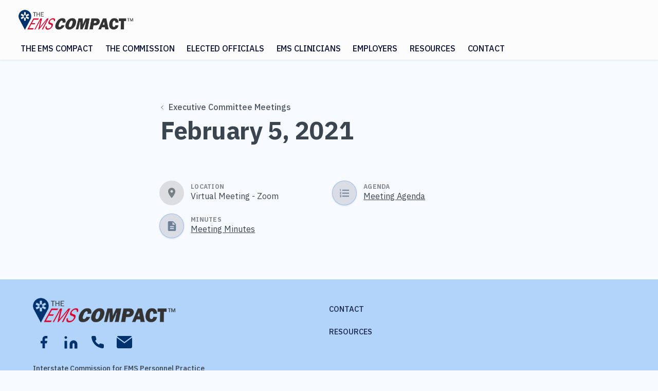

--- FILE ---
content_type: text/html; charset=utf-8
request_url: https://emscompact.gov/the-commission/executive-committee-meetings/2-5-2021
body_size: 26142
content:


<!DOCTYPE html>

<html lang="en-us">
<head>
    <meta name="viewport" content="width=device-width, initial-scale=1.0" />
    <meta charset="utf-8" />
    
    
    <title>2/5/2021 | EMS Compact</title>
    <link rel="icon" href="/Content/Images/ems-compact-favicon.svg" type="image/svg+xml" />
    <link href="/Content/Styles/site.css" rel="stylesheet" type="text/css" />
    <link rel="canonical" href="https://emscompact.gov/the-commission/executive-committee-meetings/2-5-2021" />
    
    <link href="/_content/Kentico.Content.Web.Rcl/Content/Bundles/Public/systemPageComponents.min.css" rel="stylesheet" />

</head>
<body>
    <header class="header">
    <div class="header-container">
        <input id="menu-toggle" type="checkbox" />
        <script type="text/javascript">try { document.getElementById('menu-toggle').checked = false } catch (e) {}</script>
        <div class="logo-wrapper">
            <a href="/" class="logo-link">
                <img class="logo-image" alt="EMS Compact" src="/Content/Images/header-logo-lg.png" />
            </a>
        </div>
        

    <label class="menu-btn" for="menu-toggle"><img src="/Content/Images/menu-btn.svg" alt="Open Menu" /></label>
    <div class="nav-menu-wrapper">
        <label class="menu-close" for="menu-toggle"><img src="/Content/Images/menu-close.svg" alt="Close Menu" /></label>
        <ul class="nav-menu">
                <li class="nav-menu__item">
                    <a href="/the-compact" class="nav-menu__item-link nav-menu__item--parent">
                        The EMS Compact
                    </a>
                        <div class="nav-menu__sub-menu">
                            <div class="nav-menu__sub-menu-title">The EMS Compact</div>
                            <div class="nav-menu__sub-menu-items">
                                    <div class="nav-menu__sub-menu-item">
                                            <a href="/the-compact/news" class="nav-menu__sub-menu-parent">News</a>

                                    </div>
                                    <div class="nav-menu__sub-menu-item">
                                            <a href="/the-compact/what-is-the-ems-compact" class="nav-menu__sub-menu-parent">What is the EMS Compact?</a>

                                    </div>
                                    <div class="nav-menu__sub-menu-item">
                                            <a href="/the-compact/member-states" class="nav-menu__sub-menu-parent">How States Join the EMS Compact</a>

                                    </div>
                                    <div class="nav-menu__sub-menu-item">
                                            <a href="/the-compact/compact-history" class="nav-menu__sub-menu-parent">EMS Compact History</a>

                                    </div>
                            </div>
                        </div>
                </li>
                <li class="nav-menu__item">
                    <a href="/the-commission" class="nav-menu__item-link nav-menu__item--parent">
                        The Commission
                    </a>
                        <div class="nav-menu__sub-menu">
                            <div class="nav-menu__sub-menu-title">The Commission</div>
                            <div class="nav-menu__sub-menu-items">
                                    <div class="nav-menu__sub-menu-item">
                                            <a href="/the-commission/compact-governance" class="nav-menu__sub-menu-parent nav-menu__sub-menu-parent--has-children">Compact Governance</a>

                                            <div class="nav-menu__sub-sub">
                                                    <div class="nav-menu__sub-sub-item">
                                                        <a href="/the-commission/compact-governance/leadership">Leadership &amp; Governance</a>
                                                    </div>
                                                    <div class="nav-menu__sub-sub-item">
                                                        <a href="/the-commission/compact-governance/replica-model-legislation">REPLICA Model Legislation</a>
                                                    </div>
                                                    <div class="nav-menu__sub-sub-item">
                                                        <a href="/the-commission/compact-governance/compact-bylaws">EMS Compact Bylaws</a>
                                                    </div>
                                                    <div class="nav-menu__sub-sub-item">
                                                        <a href="/the-commission/compact-governance/compact-rules">EMS Compact Administrative Rules</a>
                                                    </div>
                                                    <div class="nav-menu__sub-sub-item">
                                                        <a href="/the-commission/compact-governance/compact-policies">Compact Policies</a>
                                                    </div>
                                                    <div class="nav-menu__sub-sub-item">
                                                        <a href="/the-commission/compact-governance/budget">Budget &amp; Finance</a>
                                                    </div>
                                                    <div class="nav-menu__sub-sub-item">
                                                        <a href="/the-commission/compact-governance/retired-commissioners">Retired Commissioners</a>
                                                    </div>
                                            </div>
                                    </div>
                                    <div class="nav-menu__sub-menu-item">
                                            <a href="/the-commission/commissioners" class="nav-menu__sub-menu-parent">States &amp; Commissioners</a>

                                    </div>
                                    <div class="nav-menu__sub-menu-item">
                                            <span class="nav-menu__sub-menu-parent nav-menu__sub-menu-parent--has-children">Meetings &amp; Public Notices</span>

                                            <div class="nav-menu__sub-sub">
                                                    <div class="nav-menu__sub-sub-item">
                                                        <a href="/the-commission/commission-meetings">Commission Meetings</a>
                                                    </div>
                                                    <div class="nav-menu__sub-sub-item">
                                                        <a href="/the-commission/executive-committee-meetings">Executive Committee Meetings</a>
                                                    </div>
                                                    <div class="nav-menu__sub-sub-item">
                                                        <a href="/the-commission/committee-meetings">Committee Meetings</a>
                                                    </div>
                                                    <div class="nav-menu__sub-sub-item">
                                                        <a href="/the-commission/mailing-list">Public Notices &amp; Mailing List</a>
                                                    </div>
                                                    <div class="nav-menu__sub-sub-item">
                                                        <a href="/the-commission/meetings-calendar">Meeting Calendar</a>
                                                    </div>
                                            </div>
                                    </div>
                                    <div class="nav-menu__sub-menu-item">
                                            <span class="nav-menu__sub-menu-parent nav-menu__sub-menu-parent--has-children">Committees</span>

                                            <div class="nav-menu__sub-sub">
                                                    <div class="nav-menu__sub-sub-item">
                                                        <a href="/the-commission/bylaws-and-rules-committee">Budget-Finance Committee</a>
                                                    </div>
                                                    <div class="nav-menu__sub-sub-item">
                                                        <a href="/the-commission/bylaws-and-rules-committee-264bf7888a795c3516bd6941cc037db4">Bylaws and Rules Committee</a>
                                                    </div>
                                                    <div class="nav-menu__sub-sub-item">
                                                        <a href="/the-commission/code-of-conduct-workgroup">Code of Conduct Workgroup</a>
                                                    </div>
                                                    <div class="nav-menu__sub-sub-item">
                                                        <a href="/the-commission/data-protection-workgroup">Data Protection Workgroup</a>
                                                    </div>
                                                    <div class="nav-menu__sub-sub-item">
                                                        <a href="/the-commission/federal-advisory-committee">Federal Advisory Committee</a>
                                                    </div>
                                                    <div class="nav-menu__sub-sub-item">
                                                        <a href="/the-commission/stakeholder-advisory-committee">Stakeholder Advisory Committee</a>
                                                    </div>
                                            </div>
                                    </div>
                                    <div class="nav-menu__sub-menu-item">
                                            <a href="/the-commission/official-commission-seal" class="nav-menu__sub-menu-parent">Official Commission Seal</a>

                                    </div>
                                    <div class="nav-menu__sub-menu-item">
                                            <a href="/the-commission/national-ems-coordinated-database-(nemscd)" class="nav-menu__sub-menu-parent">Database (NEMSCD)</a>

                                    </div>
                            </div>
                        </div>
                </li>
                <li class="nav-menu__item">
                    <a href="/elected-officials" class="nav-menu__item-link nav-menu__item--parent">
                        Elected Officials
                    </a>
                        <div class="nav-menu__sub-menu">
                            <div class="nav-menu__sub-menu-title">Elected Officials</div>
                            <div class="nav-menu__sub-menu-items">
                                    <div class="nav-menu__sub-menu-item">
                                            <a href="/elected-officials/legislative-resources" class="nav-menu__sub-menu-parent">Legislative Resources</a>

                                    </div>
                                    <div class="nav-menu__sub-menu-item">
                                            <a href="/elected-officials/privilege-to-practice" class="nav-menu__sub-menu-parent">Multi-state Practice &amp; FAQs</a>

                                    </div>
                                    <div class="nav-menu__sub-menu-item">
                                            <a href="/elected-officials/state-laws" class="nav-menu__sub-menu-parent">State Laws</a>

                                    </div>
                                    <div class="nav-menu__sub-menu-item">
                                            <a href="/elected-officials/compact-history" class="nav-menu__sub-menu-parent">EMS Compact History</a>

                                    </div>
                                    <div class="nav-menu__sub-menu-item">
                                            <a href="/elected-officials/member-states" class="nav-menu__sub-menu-parent">How States Join the EMS Compact</a>

                                    </div>
                                    <div class="nav-menu__sub-menu-item">
                                            <a href="/elected-officials/replica-model-legislation" class="nav-menu__sub-menu-parent">REPLICA Model Legislation</a>

                                    </div>
                            </div>
                        </div>
                </li>
                <li class="nav-menu__item">
                    <a href="/ems-personnel" class="nav-menu__item-link nav-menu__item--parent">
                        EMS Clinicians
                    </a>
                        <div class="nav-menu__sub-menu">
                            <div class="nav-menu__sub-menu-title">EMS Clinicians</div>
                            <div class="nav-menu__sub-menu-items">
                                    <div class="nav-menu__sub-menu-item">
                                            <a href="/ems-personnel/ems-clinician-guide" class="nav-menu__sub-menu-parent">EMS Clinician Guide</a>

                                    </div>
                                    <div class="nav-menu__sub-menu-item">
                                            <a href="/ems-personnel/privilege-to-practice" class="nav-menu__sub-menu-parent">Multi-state Practice &amp; FAQs</a>

                                    </div>
                                    <div class="nav-menu__sub-menu-item">
                                            <a href="/ems-personnel/military-personnel" class="nav-menu__sub-menu-parent">Military EMS Personnel</a>

                                    </div>
                                    <div class="nav-menu__sub-menu-item">
                                            <a href="/ems-personnel/verify-my-status" class="nav-menu__sub-menu-parent">Quick Verify EMS Status</a>

                                    </div>
                                    <div class="nav-menu__sub-menu-item">
                                            <a href="/ems-personnel/report-complaints-or-compliance-issues" class="nav-menu__sub-menu-parent">Report Complaints or Compliance Issues</a>

                                    </div>
                            </div>
                        </div>
                </li>
                <li class="nav-menu__item">
                    <a href="/employers" class="nav-menu__item-link nav-menu__item--parent">
                        Employers
                    </a>
                        <div class="nav-menu__sub-menu">
                            <div class="nav-menu__sub-menu-title">Employers</div>
                            <div class="nav-menu__sub-menu-items">
                                    <div class="nav-menu__sub-menu-item">
                                            <a href="/employers/employers-ems-agencies" class="nav-menu__sub-menu-parent">Employers &amp; EMS Agencies</a>

                                    </div>
                                    <div class="nav-menu__sub-menu-item">
                                            <a href="/employers/privilege-to-practice" class="nav-menu__sub-menu-parent">Multi-state Practice &amp; FAQs</a>

                                    </div>
                                    <div class="nav-menu__sub-menu-item">
                                            <a href="/employers/verify-my-status" class="nav-menu__sub-menu-parent">Quick Verify EMS Status</a>

                                    </div>
                            </div>
                        </div>
                </li>
                <li class="nav-menu__item">
                    <a href="/resources" class="nav-menu__item-link nav-menu__item--parent">
                        Resources
                    </a>
                        <div class="nav-menu__sub-menu">
                            <div class="nav-menu__sub-menu-title">Resources</div>
                            <div class="nav-menu__sub-menu-items">
                                    <div class="nav-menu__sub-menu-item">
                                            <a href="/resources/position-statements" class="nav-menu__sub-menu-parent nav-menu__sub-menu-parent--has-children">Position Papers</a>

                                            <div class="nav-menu__sub-sub">
                                                    <div class="nav-menu__sub-sub-item">
                                                        <a href="/resources/position-statements/position-paper-2024-02-code-of-conduct-1e1a40a714e6954b990e43f68c2a8e3b">Position Paper 2025-01: EMS Workforce Privacy Protection</a>
                                                    </div>
                                                    <div class="nav-menu__sub-sub-item">
                                                        <a href="/resources/position-statements/position-paper-2402-clarifications-discussions-on-restricting-the-privilege-to-practice">Position Paper 2024-01: Clarifications &amp; Discussions on Restricting the Privilege to Practice</a>
                                                    </div>
                                                    <div class="nav-menu__sub-sub-item">
                                                        <a href="/resources/position-statements/position-paper-2024-02-code-of-conduct">Position Paper 2024-02: Code of Conduct</a>
                                                    </div>
                                                    <div class="nav-menu__sub-sub-item">
                                                        <a href="/resources/position-statements/biometric-criminal-history-checks-for-ems-personnel">Position Paper 2023-01: Biometric Criminal History Checks for EMS Personnel</a>
                                                    </div>
                                            </div>
                                    </div>
                                    <div class="nav-menu__sub-menu-item">
                                            <span class="nav-menu__sub-menu-parent nav-menu__sub-menu-parent--has-children">Resolutions &amp; Letters</span>

                                            <div class="nav-menu__sub-sub">
                                                    <div class="nav-menu__sub-sub-item">
                                                        <a href="/resources/letters">Letters</a>
                                                    </div>
                                                    <div class="nav-menu__sub-sub-item">
                                                        <a href="/resources/resolutions">Resolutions</a>
                                                    </div>
                                                    <div class="nav-menu__sub-sub-item">
                                                        <a href="/resources/legal-advisory-opinions">Legal Advisory Opinions</a>
                                                    </div>
                                            </div>
                                    </div>
                                    <div class="nav-menu__sub-menu-item">
                                            <a href="/resources/benefits" class="nav-menu__sub-menu-parent">Facts &amp; Benefits</a>

                                    </div>
                                    <div class="nav-menu__sub-menu-item">
                                            <a href="/resources/podcasts-videos" class="nav-menu__sub-menu-parent">Podcasts &amp; Videos</a>

                                    </div>
                                    <div class="nav-menu__sub-menu-item">
                                            <a href="/resources/health-occupational-licensure-compacts" class="nav-menu__sub-menu-parent">Health &amp; Occupational Licensure Compacts</a>

                                    </div>
                                    <div class="nav-menu__sub-menu-item">
                                            <a href="/resources/npdb-discipline" class="nav-menu__sub-menu-parent">NPDB &amp; Discipline</a>

                                    </div>
                                    <div class="nav-menu__sub-menu-item">
                                            <a href="/resources/terms-definitions" class="nav-menu__sub-menu-parent">Terminology</a>

                                    </div>
                                    <div class="nav-menu__sub-menu-item">
                                            <a href="/resources/terms-conditions" class="nav-menu__sub-menu-parent">Terms &amp; Conditions</a>

                                    </div>
                                    <div class="nav-menu__sub-menu-item">
                                            <a href="/resources/privacy-statement" class="nav-menu__sub-menu-parent">Privacy Statement</a>

                                    </div>
                            </div>
                        </div>
                </li>
                <li class="nav-menu__item">
                    <a href="/contact" class="nav-menu__item-link ">
                        Contact
                    </a>
                </li>
        </ul>
    </div>
    </div>
</header>

    <main class="layout-main">
        

<div class="article-detail">
    <div class="breadcrumb"><a href="/the-commission/executive-committee-meetings"><i class="breadcrumb__back"></i>Executive Committee Meetings</a></div>
    <h1 class="article__title">February 5, 2021</h1>
    <div class="article__text">
        <div class="meeting-card__details">
            
        <div class="meeting-card__detail meeting-card__detail--location">
            <div>
                    <div class="meeting-card__detail-title">
                        Location
                    </div>
                    <div class="meeting-card__detail-data">
                        Virtual Meeting - Zoom
                    </div>
            </div>
        </div>

            

            
        <a href="/getattachment/8e18dd62-3995-41d0-a33a-9de5f07c40d8/Official-Notification_-ICEMSPP-Executive-Committee-Meeting-February-5,-2021.pdf?lang=en-US" class="meeting-card__detail meeting-card__detail--agenda">
            <div>
                    <div class="meeting-card__detail-title">
                        Agenda
                    </div>
                    <div class="meeting-card__detail-data">
                        Meeting Agenda
                    </div>
            </div>
        </a>

            
        <a href="/getattachment/dde380de-3f6b-44b7-9304-7156da051a6d/20210205-ec-minutes.pdf?lang=en-US" class="meeting-card__detail meeting-card__detail--minutes">
            <div>
                    <div class="meeting-card__detail-title">
                        Minutes
                    </div>
                    <div class="meeting-card__detail-data">
                        Meeting Minutes
                    </div>
            </div>
        </a>

            

        </div>
    </div>
</div>  
    </main>

    <script src="/_content/Kentico.Content.Web.Rcl/Scripts/jquery-3.5.1.js"></script>
<script src="/_content/Kentico.Content.Web.Rcl/Scripts/jquery.unobtrusive-ajax.js"></script>
<script src="/_content/Kentico.Content.Web.Rcl/Content/Bundles/Public/systemFormComponents.min.js"></script>

    


<footer class="footer">
    <div class="footer-container">
        <div>
            <a href="/"><img class="footer__logo" src="/Content/Images/header-logo-lg.png" /></a>
                <div class="footer__contact-methods">
                        <a href="https://www.facebook.com/ICEMSPP/"><img src="/getattachment/cbd6f5ed-bc04-41c9-81bb-a6041a5fb251/facebook.png" alt="Facebook" class="footer__contact-method" /></a>
                        <a href="https://www.linkedin.com/company/interstate-commission-for-ems-personnel-practice/mycompany/"><img src="/getattachment/53e01658-dedc-400a-91cf-98a238ba3bbb/linkedin.png" alt="LinkedIn" class="footer__contact-method" /></a>
                        <a href="tel:(202) 888-4142 / Donnie Woodyard, Jr., Executive Director"><img src="/Content/Images/link-icons/phone.png" alt="Phone" class="footer__contact-method" /></a>
                        <a href="mailto:info@EMSCompact.gov "><img src="/Content/Images/link-icons/mail.png" alt="Email" class="footer__contact-method" /></a>
                </div>
            <address class="footer__address">
                <div class="footer__address-name">Interstate Commission for EMS Personnel Practice</div>
                <div class="footer__address-1">5010 E. Trindle Rd, Suite 202</div>
                <div class="footer__address-2">Mechanicsburg, PA 17050</div>
            </address>
        </div>
        <div class="footer__links">
            

        <div>
            <a href="/contact" class="footer__link">Contact</a>
        </div>
        <div>
            <a href="/resources" class="footer__link">Resources</a>
        </div>

        </div>
    </div>
    <div class="footer-container footer__copy">
        &copy; 2025 Interstate Commission for EMS Personnel Practice
    </div>
</footer>



    <script type="text/javascript" src="/Content/Scripts/plugins.js"></script>
    

</body>
</html>


--- FILE ---
content_type: text/css
request_url: https://emscompact.gov/Content/Styles/site.css
body_size: 40231
content:
@charset "UTF-8";
@import url("https://fonts.googleapis.com/css2?family=IBM+Plex+Mono:ital,wght@0,400;0,700;1,400;1,700&family=IBM+Plex+Sans:ital,wght@0,400;0,500;0,600;0,700;1,400;1,500;1,600;1,700&family=IBM+Plex+Serif:ital,wght@0,400;0,500;0,600;0,700;1,400;1,500;1,600;1,700&display=swap");
@import url("reset.min.css");
html, * {
  scrollbar-width: thin;
  scrollbar-color: #CECFD4 #F7FBFF;
}

html {
  overflow-x: hidden;
}

body {
  font-family: "IBM Plex Sans", sans-serif;
  background-color: #F7FBFF;
  color: #3b4550;
}

.body--home {
  overflow: hidden;
}

body::-webkit-scrollbar {
  width: 0.75rem;
}

body::-webkit-scrollbar-track {
  background-color: #F7FBFF;
}

body::-webkit-scrollbar-thumb {
  background-color: #cecfd4;
}

* {
  outline-color: #3b4550;
}

p {
  margin-bottom: 0.75rem;
}

a {
  color: #0054B2;
}

.layout-main {
  min-height: calc(100vh - 28.25rem);
}

.header {
  background-color: #fcfcfc;
  box-shadow: 0 0.125rem 0.25rem 0 rgba(0, 28, 56, 0.07);
  min-height: 4.5rem;
  padding-left: 1.5rem;
  padding-right: 1.5rem;
}

.header-container {
  max-width: 75rem;
  margin-left: auto;
  margin-right: auto;
  display: flex;
  flex-wrap: wrap;
  justify-content: space-between;
}

#menu-toggle {
  visibility: hidden;
  position: absolute;
  left: -10000px;
}

.logo-wrapper {
  display: flex;
  align-content: center;
  margin-left: -0.25rem;
  margin-right: 2.5rem;
  z-index: 1001;
}

.logo-image {
  padding-top: 1.1875rem;
  padding-bottom: 0.90625rem;
  max-width: 15rem;
  max-height: 4.5rem;
  height: 100%;
}

.nav-menu-wrapper {
  padding-top: 4.5rem;
  padding-left: 0.75rem;
  padding-right: 0.75rem;
  position: absolute;
  opacity: 0;
  pointer-events: none;
  position: fixed;
  inset: 0;
  background-color: #8FC0F7;
  z-index: 1000;
  overscroll-behavior: contain;
}

#menu-toggle:checked ~ .nav-menu-wrapper {
  transition: opacity 300ms;
  opacity: 1;
  pointer-events: auto;
}

#menu-toggle:checked ~ .menu-btn {
  visibility: hidden;
}

#menu-toggle:checked ~ .logo-wrapper .logo-image {
  position: fixed;
}

.nav-menu {
  list-style-type: none;
  padding: 0;
  margin-top: 0;
  margin-bottom: 0;
  align-items: flex-end;
}

.menu-btn {
  display: block;
  cursor: pointer;
  padding-top: 1.0625rem;
  margin-right: -1rem;
}

.menu-close {
  display: block;
  cursor: pointer;
  position: absolute;
  right: 0.5rem;
  top: 0;
  margin-top: 1.0625rem;
}

.nav-menu__item {
  border-bottom: solid 0.0625rem rgba(0, 0, 0, 0.05);
}
.nav-menu__item:first-child {
  border-top: solid 0.0625rem rgba(0, 0, 0, 0.05);
}

@media (min-width: 52rem) {
  .header-container {
    justify-content: normal;
  }
  .nav-menu-wrapper {
    padding: 0;
    position: static;
    opacity: 1;
    pointer-events: auto;
    background: none;
    align-self: flex-end;
  }
  .nav-menu {
    display: flex;
    position: relative;
  }
  .nav-menu :first-child .nav-menu__item-link {
    margin-left: -0.75rem;
  }
  .nav-menu__item {
    border: none !important;
  }
  .menu-btn {
    display: none;
  }
  .menu-close {
    display: none;
  }
  .nav-menu > .nav-menu__item:hover .nav-menu__item-link {
    color: #030923;
  }
  .nav-menu > .nav-menu__item:hover .nav-menu__item-link::before {
    content: "";
    position: absolute;
    left: 0;
    right: 0;
    bottom: 0;
    height: 0.1875rem;
    margin-left: 0.75rem;
    margin-right: 0.75rem;
    background-color: rgba(0, 50, 109, 0.7);
  }
  .nav-menu__item--parent:hover + .nav-menu__sub-menu {
    display: block;
  }
  .nav-menu__sub-menu {
    display: none;
    position: absolute;
    z-index: 10;
    right: 0.6875rem;
    left: -0.0625rem;
    padding: 2rem 3rem 2rem 1rem;
    background-color: #fff;
    border: solid 1px rgba(0, 28, 56, 0.2);
    border-bottom-left-radius: 0.5rem;
    border-bottom-right-radius: 0.5rem;
    grid-template-columns: max-content 1fr;
    box-shadow: inset 0 0.125rem 0.25rem -0.125rem rgba(0, 28, 56, 0.07), 0 0.125rem 0.25rem 0 rgba(0, 28, 56, 0.07);
  }
  .nav-menu__sub-menu:hover {
    display: block;
  }
  .home-wrapper .nav-menu__sub-menu {
    background-color: rgba(214, 232, 255, 0.98);
    border: solid 1px rgba(0, 50, 109, 0.4);
  }
  .nav-menu__sub-menu-title {
    font-weight: 700;
    text-transform: uppercase;
    opacity: 0.7;
    margin-bottom: 1rem;
    margin-left: 2rem;
  }
  .nav-menu__sub-menu-items {
    position: relative;
  }
  .nav-menu__sub-menu-item {
    font-weight: 500;
    cursor: pointer;
    width: 34ch;
  }
  .nav-menu__sub-menu-item > [href]:hover {
    text-decoration: underline;
  }
  .nav-menu__sub-menu-item:hover {
    background-color: rgba(0, 28, 56, 0.05);
  }
  .nav-menu__sub-menu-item:hover .nav-menu__sub-sub {
    visibility: visible;
  }
  .nav-menu__sub-menu-item:first-child .nav-menu__sub-sub {
    border-top-left-radius: 0;
  }
  .nav-menu__sub-menu-parent {
    display: block;
    padding: 0.75rem 2rem 0.75rem 2rem;
    text-decoration: none;
    color: #3b4550;
  }
  .nav-menu__sub-menu-parent.nav-menu__sub-menu-parent--has-children::after {
    content: "";
    display: inline-block;
    width: 0.25rem;
    height: 0.5rem;
    border-left: solid 0.25rem black;
    border-top: solid 0.25rem transparent;
    border-bottom: solid 0.25rem transparent;
    margin-left: 0.75rem;
  }
  .nav-menu__sub-sub {
    position: absolute;
    visibility: hidden;
    left: 34ch;
    top: 0;
    right: 0;
    bottom: 0;
    background-color: rgba(0, 28, 56, 0.01);
    border: solid 1px rgba(0, 28, 56, 0.03);
    border-radius: 0.4rem;
    cursor: auto;
    overflow-y: auto;
    scrollbar-width: thin;
    scrollbar-color: #CECFD4 #F7FBFF;
    overscroll-behavior: none;
  }
  .nav-menu__sub-sub::-webkit-scrollbar {
    width: 0.75rem;
  }
  .nav-menu__sub-sub::-webkit-scrollbar-track {
    background-color: #F7FBFF;
  }
  .nav-menu__sub-sub::-webkit-scrollbar-thumb {
    background-color: #cecfd4;
  }
  .nav-menu__sub-sub:hover {
    visibility: visible;
  }
  .nav-menu__sub-sub .nav-menu__sub-sub-item > * {
    font-weight: 400;
    display: inline-block;
    color: #3b4550;
    text-decoration: none;
    padding: 0.75rem 2rem;
  }
  .nav-menu__sub-sub .nav-menu__sub-sub-item > *:hover {
    text-decoration: underline;
  }
}
.nav-menu__item-link {
  display: block;
  position: relative;
  font-weight: 500;
  color: #757A84;
  color: #0b1337;
  text-decoration: none;
  text-transform: uppercase;
  letter-spacing: -0.01em;
  line-height: 1.3125;
  padding: 0.71875rem 0.75rem;
}

.nav-menu__sub-menu {
  display: none;
}

.home-wrapper {
  background-color: #8fc0f7;
  background-image: url(/Content/Images/home-bg.png), radial-gradient(36.56% 106.65% at 67.15% 49.94%, #CFE4FC 0%, #8FC0F7 100%);
  background-position: 45% -2rem, top;
  background-size: auto 886px, auto;
  background-repeat: no-repeat;
  background-attachment: fixed;
}
.home-wrapper h1 {
  font-size: 2.125rem;
  line-height: 1.065;
  letter-spacing: -0.01em;
  color: #090f2a;
  margin-bottom: 0.5rem;
}
.home-wrapper h2 {
  color: #090f2a;
  font-size: 1.375rem;
  line-height: 1.154;
  letter-spacing: -0.01em;
  opacity: 0.8;
  margin-top: 0;
  margin-bottom: 0.75rem;
  padding: 0;
}

.home-wrapper__grid {
  display: -ms-grid;
  display: grid;
  margin-left: auto;
  margin-right: auto;
  padding-left: 1.5rem;
  padding-right: 1.5rem;
  padding-bottom: 2.375rem;
}
.home-wrapper__grid .header {
  background-color: transparent;
  box-shadow: none;
  padding: 0;
}

.alert {
  background-color: rgba(255, 255, 255, 0.85);
  border-radius: 0.5rem;
  box-shadow: 0 0.125rem 0.25rem 0 rgba(0, 0, 0, 0.15);
  padding: 1rem 1.5rem;
  margin-top: 1.5rem;
  margin-bottom: -1rem;
}

.alert__heading {
  position: absolute;
  top: -9999px;
  left: -9999px;
}

.home__tag {
  margin-top: 3.4375rem;
}

.home__tag-text {
  font-size: 1.0625rem;
}

.home__tag-cta {
  height: 3rem;
  background-color: #2666B1;
  width: 100%;
  color: #fff;
  font-size: 1.0625rem;
  display: flex;
  justify-content: center;
  align-items: center;
  border-radius: 0.5rem;
  text-decoration: none;
  font-weight: 500;
  margin-top: 1rem;
}

.home__map {
  display: flex;
  flex-direction: column;
  align-items: center;
  justify-content: center;
  padding-top: 3rem;
}

#map-svg {
  transform: translateX(-6vw);
}

.home__map::after {
  content: "";
  display: block;
  width: 63%;
  background-color: rgba(6, 42, 85, 0.14);
  height: 1.6875rem;
  border-radius: 100%;
  filter: blur(0.75rem);
  transform: translateY(-1.5vw);
}

.home__figures {
  display: flex;
  flex-wrap: wrap;
  gap: 0.5rem 0;
  margin-top: 0.5rem;
  justify-content: center;
}
.home__figures > * {
  flex-grow: 1;
  flex-basis: 8rem;
  padding: 0 1rem;
  text-align: center;
}

.home__lookup-widget {
  margin-top: 2.3125rem;
  margin-left: -1.5rem;
  margin-right: -1.5rem;
  padding-left: 1.5rem;
  padding-right: 1.5rem;
  padding-top: 1rem;
  padding-bottom: 1rem;
  background-color: rgba(255, 255, 255, 0.4);
}

.home__news, .home__meetings {
  margin-top: 2rem;
}

.home__news-list, .home__meetings-list {
  display: flex;
  list-style-type: none;
  margin: 0;
  padding: 0;
  padding-left: 1.5rem;
  padding-right: 1.5rem;
  margin-left: -1.5rem;
  margin-right: -1.5rem;
  max-width: 100vw;
  overflow-x: auto;
  gap: 0.5rem;
}

.home__news-item {
  border-radius: 0.5rem;
  background-position: center;
  background-repeat: no-repeat;
  min-width: 9.25rem;
  max-width: 9.25rem;
  height: 9.25rem;
}

.home__news-headline {
  font-size: 0.9375rem;
  line-height: 1.2;
  color: #fff;
  text-decoration: none;
  padding: 0.5rem;
  height: 100%;
  display: flex;
  align-items: flex-end;
}

.home__meetings-item {
  border-radius: 0.5rem;
  min-height: 4.125rem;
  min-width: 12rem;
  max-width: 13rem;
  box-shadow: 0px 2px 4px rgba(0, 28, 56, 0.15);
  display: flex;
  gap: 0.5rem;
  background-color: #2666B1;
}
.home__meetings-item:nth-child(3n+2) {
  background-color: #BD354F;
}
.home__meetings-item:nth-child(3n+3) {
  background-color: #25395E;
}

.home__meetings-item-link {
  display: flex;
  padding: 1rem;
  gap: 0.5rem;
  text-decoration: none;
  width: 100%;
}

.home__meeting-date {
  max-width: 4rem;
  text-align: right;
  color: #fff;
  font-size: 1.0625rem;
  letter-spacing: -0.01em;
  line-height: 1;
  font-weight: 600;
  white-space: nowrap;
  text-transform: uppercase;
}

.home__meeting-group {
  color: #fff;
  opacity: 0.7;
  letter-spacing: -0.02em;
  font-size: 0.9375rem;
  font-weight: 600;
  line-height: 1.1333333333;
  text-transform: uppercase;
}

.show-all-link {
  display: none;
}

.how-it-works-wrapper {
  background: #F7FBFF;
  padding-top: 2.5rem;
  padding-bottom: 2.5rem;
}

#how-it-works {
  max-width: 77rem;
  margin-left: auto;
  margin-right: auto;
  padding: 0 1.5rem;
  display: flex;
  flex-direction: column;
  gap: 5vw;
}

.relationship-graphic-wrapper {
  display: grid;
  place-content: center;
}

.relationship-graphic {
  width: 23rem;
}

.map-legend__title {
  font-weight: 600;
  text-align: center;
  font-size: 0.875rem;
}

.map-legend__items {
  background: rgba(255, 255, 255, 0.5);
  backdrop-filter: blur(1rem);
  border-radius: 0.625rem;
  padding: 0.5rem 1rem;
  margin: 0;
  margin-top: 0.625rem;
  list-style: none;
  display: flex;
  flex-wrap: wrap;
  gap: 1rem;
}

.map-legend__item {
  padding: 0;
  margin: 0;
  display: flex;
  gap: 0.25rem;
  align-items: center;
  font-size: 0.875rem;
  color: #586169;
}
.map-legend__item::before {
  content: "";
  height: 0.75rem;
  width: 0.75rem;
  border-radius: 0.25rem;
  background-color: var(--status-fill, #5B6876);
  border: solid 0.125rem var(--status-stroke, #001F43);
}
.map-legend__item.map-legend__item--stripes::before {
  background-image: repeating-linear-gradient(-45deg, #fff, #fff 0.125rem, #a5bbd2, #a5bbd2 0.25rem);
}

@media (min-width: 48rem) {
  .home-wrapper {
    background-position: 60% -14rem, top;
    background-size: auto 1388px, auto;
  }
  .home-wrapper h1 {
    font-size: 2.75rem;
  }
  .home-wrapper h2 {
    font-size: 1.75rem;
  }
  .home-wrapper__grid {
    max-width: 78rem;
    -ms-grid-rows: auto [7];
    -ms-grid-columns: 0.8fr 0.2fr 1fr;
    grid-template-columns: 0.8fr 0.2fr 1fr;
    grid-template-rows: repeat(7, auto);
  }
  .home-wrapper__grid .header {
    -ms-grid-column: 1;
    -ms-grid-column-span: 3;
    -ms-grid-row: 1;
    -ms-grid-row-span: 1;
    grid-column-start: 1;
    grid-column-end: -1;
  }
  .home-wrapper__grid .nav-menu__item-link {
    letter-spacing: -0.01em;
  }
  .alert {
    -ms-grid-column: 1;
    -ms-grid-column-span: 3;
    -ms-grid-row: 2;
    grid-column: 1/-1;
    grid-row: 2;
    margin-bottom: -1.75rem;
  }
  .home__tag {
    display: block;
    -ms-grid-column: 1;
    -ms-grid-row: 3;
    grid-column-start: 1;
    grid-row-start: 3;
    margin-top: 4.75rem;
  }
  .home__tag-text {
    font-size: 1rem;
    line-height: 1.625;
    margin-top: 1rem;
  }
  .home__tag-cta {
    font-size: 1rem;
    font-weight: normal;
    display: inline;
    color: #2666B1;
    background-color: transparent;
    text-decoration: underline;
  }
  .home__map {
    -ms-grid-column: 2;
    -ms-grid-column-span: 2;
    -ms-grid-row: 3;
    -ms-grid-row-span: 3;
    grid-column-start: 2;
    grid-column-end: 4;
    grid-row-start: 3;
    grid-row-end: 6;
    display: flex;
    padding-top: 4rem;
    justify-content: start;
    margin-left: -3rem;
  }
  .home__map::after {
    transform: none;
    margin-top: -1.5rem;
    margin-left: 12%;
  }
  .home__map .map__live-state {
    cursor: pointer;
    transition: transform ease-out 45ms;
    transform-box: fill-box;
    transform-origin: center;
  }
  .home__map .map__live-state:hover {
    transform: scale(1.04);
    filter: brightness(85%) saturate(175%);
  }
  .map-legend {
    margin-left: 7vw;
  }
}
@media (min-width: 48rem) and (min-width: 48rem) {
  .map__live-state {
    animation: slide-down 750ms ease-in-out none;
  }
}
@media (min-width: 48rem) {
  @keyframes slide-down {
    0% {
      transform: translateY(-3rem) scale(1.3);
      transform-origin: top;
      transform-box: fill-box;
      fill: #29588e;
    }
    100% {
      transform: translateY(0) scale(1);
      transform-origin: top;
      transform-box: fill-box;
    }
  }
}
@media (min-width: 48rem) {
  #map-svg {
    transform: translateX(0);
  }
}
@media (min-width: 48rem) {
  .home__figures {
    -ms-grid-column: 1;
    -ms-grid-row: 4;
    grid-column-start: 1;
    grid-row-start: 4;
    margin-top: 1rem;
    justify-content: flex-start;
  }
  .home__figures > * {
    text-align: left;
    padding-left: 0;
  }
}
@media (min-width: 48rem) {
  .home__lookup-widget {
    -ms-grid-column: 1;
    -ms-grid-row: 5;
    grid-row-start: 5;
    grid-column-start: 1;
    margin-top: 0;
    margin-left: 0;
    margin-right: 0;
    margin-bottom: 4.625rem;
    padding-left: 0;
    padding-right: 0;
    padding-top: 3.125rem;
    padding-bottom: 0;
    background-color: transparent;
  }
}
@media (min-width: 48rem) {
  .home__news, .home__meetings {
    -ms-grid-column: 1;
    -ms-grid-column-span: 3;
    -ms-grid-row: 6;
    grid-row-start: 6;
    grid-column-start: 1;
    grid-column-end: 4;
    overflow: hidden;
    padding-left: 2rem;
    padding-right: 2rem;
    margin-left: -2rem;
    margin-right: -2rem;
    display: flex;
    align-items: center;
    background-color: #314468;
    border-radius: 0.5rem;
    box-shadow: 0px 0.125rem 0.25rem rgba(0, 28, 56, 0.25);
  }
  .home__news h2, .home__meetings h2 {
    color: #fff;
    opacity: 1;
    padding-right: 1.5rem;
    line-height: 1.2;
    margin-bottom: 0;
  }
}
@media (min-width: 48rem) {
  .home__news-list, .home__meetings-list {
    max-height: 8.25rem;
    display: flex;
    flex-wrap: wrap;
    display: grid;
    grid-template-columns: repeat(auto-fill, minmax(12.5rem, 1fr));
    width: 100%;
    overflow: hidden;
    gap: 0;
  }
}
@media (min-width: 48rem) {
  .home__meetings-list {
    max-height: 6.125rem;
    gap: 0;
  }
}
@media (min-width: 48rem) {
  .home__news-item, .home__meetings-item {
    background: none !important;
    align-items: center;
    max-width: 12rem;
    width: 100%;
    min-width: auto;
    border-left: solid 1px rgba(255, 255, 255, 0.1);
    box-shadow: none;
    border-radius: 0;
    max-height: 8.25rem;
  }
}
@media (min-width: 48rem) {
  @supports (display: grid) {
    .home__news-item, .home__meetings-item {
      max-width: none;
      min-width: auto;
      width: auto;
    }
  }
}
@media (min-width: 48rem) {
  .home__news-headline {
    display: flex;
    align-items: center;
    width: 100%;
    height: 100%;
    padding-left: 1.5rem;
    padding-right: 1.5rem;
  }
  .home__news-headline:hover {
    background-color: rgba(0, 28, 56, 0.3);
  }
}
@media (min-width: 48rem) {
  .home__meetings {
    -ms-grid-column: 1;
    -ms-grid-row: 7;
    grid-row-start: 7;
    margin-top: 1rem;
    margin-bottom: -4rem;
    background-color: #25395E;
  }
}
@media (min-width: 48rem) {
  .home__meetings-item {
    align-items: start;
    padding: 0;
  }
}
@media (min-width: 48rem) {
  .home__meetings-item-link {
    padding-top: 2rem;
    padding-bottom: 2rem;
    padding-left: 1.5rem;
    padding-right: 1.5rem;
  }
  .home__meetings-item-link:hover {
    background-color: rgba(0, 28, 56, 0.3);
  }
}
@media (min-width: 48rem) {
  .show-all-link {
    display: flex;
    white-space: nowrap;
    color: #fff;
    text-decoration: none;
    max-width: none;
    min-width: auto;
    height: 100%;
    align-items: center;
    padding-left: 1.5rem;
  }
  .show-all-link:hover {
    text-decoration: underline;
  }
}
@media (min-width: 48rem) {
  .how-it-works-wrapper {
    padding-top: 6.5625rem;
  }
}
@media (min-width: 48rem) {
  #how-it-works {
    flex-direction: row;
  }
}
@media (min-width: 48rem) {
  .home__copy {
    order: 1;
    max-width: 34.5625rem;
  }
}
@media (min-width: 48rem) {
  .relationship-graphic-wrapper {
    order: 2;
    flex-shrink: 0;
    place-content: start;
  }
}
/*.home-section {
    text-align: center;
    font-size: 1.125rem;
    padding-top: 5.375rem;
    padding-bottom: 5.375rem;
    display: grid;
    place-content: center;

    .home-section__wrapper {
        max-width: 75rem;
        margin-left: auto;
        margin-right: auto;
    }

    .home-section__heading {
        font-size: 3.1875rem;
        line-height: 1.065;
        padding-top: 0;
        margin-top: 0;
        margin-bottom: 1.3125rem;
    }

    &.home-section--light {
        background-color: #fcfcfc;
    }

    &.home-section--hero {
        padding-top: 4rem;
        padding-bottom: 4rem;

        .home-section__wrapper {
            max-width: 46rem;
        }
    }

    &.home-section--inline-widgets {
        display: flex;
        flex-wrap: wrap;
        justify-content: center;

        & .ktc-widget-zone {
            display: flex;
            flex-wrap: wrap;
            justify-content: center;
        }
    }
}*/
.lookup-widget__heading {
  padding: 0;
  margin-top: 0;
  margin-bottom: 0.75rem;
  line-height: 1.15;
}

.lookup-widget__form-wrapper {
  max-width: 42.5rem;
  text-align: left;
}

@keyframes spin {
  from {
    transform: rotateZ(1deg);
  }
  to {
    transform: rotateZ(360deg);
  }
}
.lookup-widget__query-wrapper {
  position: relative;
  width: 100%;
  max-width: 30rem;
}
.lookup-widget__query-wrapper::before {
  content: "";
  position: absolute;
  right: 0.75rem;
  top: 0.8rem;
  opacity: 0;
  background-image: url(/Content/Images/search-loader.png);
  background-size: contain;
  height: 24px;
  width: 24px;
  animation: spin 1000ms linear infinite;
}

.lookup-widget__query {
  width: 100%;
  background: none;
  border: solid 0.125rem #043974;
  border-radius: 0.625rem;
  background-color: #f2f6fc;
  padding-left: 1.375rem;
  padding-top: 0.625rem;
  padding-bottom: 0.625rem;
  font-size: 1rem;
  font-weight: 600;
  color: rgb(0, 50, 109);
  box-shadow: inset 0px 2px 4px rgba(0, 0, 0, 0.2);
}
.lookup-widget__query::placeholder {
  color: rgb(0, 50, 109);
  opacity: 0.5;
}

.lookup-widget__search {
  height: 2.75rem;
  width: 2.75rem;
  padding: 0.625rem;
  color: transparent;
  background-color: transparent;
  border: none;
  background-image: url(/Content/Images/search-icon.svg);
  background-position: center;
  background-repeat: no-repeat;
  position: absolute;
  right: 0.125rem;
  top: 0.125rem;
  cursor: pointer;
}
.lookup-widget__search:hover {
  filter: drop-shadow(0 0 0.375rem rgba(0, 117, 255, 0.65));
}

.lookup-widget__terms-check {
  height: 1rem;
  width: 1rem;
  margin-left: 0;
  accent-color: #00326D;
}

.lookup-widget__terms-label {
  display: inline-block;
  margin-top: 0.25rem;
  padding: 0.25rem 0;
}

.lookup-widget__tertiary {
  display: flex;
  justify-content: space-between;
  align-items: baseline;
  max-width: 30rem;
  font-size: 0.875rem;
  letter-spacing: -0.01em;
  line-height: 1.154;
  flex-wrap: wrap;
  gap: 0.2em;
}
.lookup-widget__tertiary a {
  color: #1F61AF;
}

.lookup-widget--loading .lookup-widget__search {
  visibility: hidden;
}
.lookup-widget--loading .lookup-widget__query-wrapper::before {
  opacity: 1;
}
.lookup-widget--loading .lookup-widget__query-wrapper::after {
  content: "";
  position: absolute;
  inset: 0;
  background-color: rgba(255, 255, 255, 0.5);
  border-radius: 0.625rem;
}

.lookup-widget__search-results-wrapper {
  text-align: left;
  margin-top: 1rem;
  border-radius: 0.5rem;
}
.lookup-widget__search-results-wrapper.show-results .lookup-widget__search-results:not(.lookup-widget__search-results--has-ptp) {
  animation: show-results 400ms;
}
.lookup-widget__search-results-wrapper.show-results .lookup-widget__search-results.lookup-widget__search-results--has-ptp {
  animation: show-results--has-ptp 400ms;
}
.lookup-widget__search-results-wrapper.hide-results {
  opacity: 0;
}
.lookup-widget__search-results-wrapper.hide-results .lookup-widget__search-results {
  overflow: hidden;
  max-height: 0;
}

.lookup-widget__search-results {
  background: #fff;
  border-radius: 0.5rem;
  box-shadow: inset 0 0 0 3px rgba(146, 0, 28, 0.7), 0 2px 4px 0 rgba(0, 0, 0, 0.12);
  padding: 1.2rem 1.8125rem;
  font-size: 1rem;
}
.lookup-widget__search-results.lookup-widget__search-results--has-ptp {
  box-shadow: inset 0 0 0 3px #007a64, 0 2px 4px 0 rgba(0, 0, 0, 0.12);
}

.lookup-widget__no-results-template, .lookup-widget__disclaimer-template {
  display: none;
}

@keyframes hide-results {
  0% {
    border-width: 0;
    overflow-y: hidden;
    max-height: 30rem;
  }
  100% {
    max-height: 0;
    overflow-y: hidden;
    border-width: 0;
  }
}
@keyframes show-results {
  0% {
    box-shadow: inset 0 0 0 3px transparent, 0 2px 4px 0 rgba(0, 0, 0, 0.12);
    max-height: 0;
    overflow-y: hidden;
  }
  80% {
    max-height: 40rem;
    overflow-y: hidden;
  }
  81% {
    box-shadow: inset 0 0 0 3px transparent, 0 2px 4px 0 rgba(0, 0, 0, 0.12);
  }
  100% {
    box-shadow: inset 0 0 0 3px #cecfd4, 0 2px 4px 0 rgba(0, 0, 0, 0.12);
    overflow-y: auto;
  }
}
@keyframes show-results--has-ptp {
  0% {
    box-shadow: inset 0 0 0 3px transparent, 0 2px 4px 0 rgba(0, 0, 0, 0.12);
    max-height: 0;
    overflow-y: hidden;
  }
  80% {
    max-height: 40rem;
    overflow-y: hidden;
  }
  81% {
    box-shadow: inset 0 0 0 3px transparent, 0 2px 4px 0 rgba(0, 0, 0, 0.12);
  }
  100% {
    box-shadow: inset 0 0 0 3px #007a64, 0 2px 4px 0 rgba(0, 0, 0, 0.12);
    overflow-y: auto;
  }
}
.lookup-widget__label {
  font-weight: 600;
  text-transform: uppercase;
  opacity: 0.7;
  font-size: 0.875em;
}

.lookup-widget__provider-name {
  font-weight: 700;
  font-size: 1.4em;
}

.lookup-widget__provider-emsid,
.lookup-widget__license-number {
  font-family: "IBM Plex Mono", monospace;
}

.lookup-widget__licenses {
  margin-top: 2rem;
}

.lookup-widget__licenses-title {
  text-transform: uppercase;
  font-weight: 700;
}

.lookup-widget__license + .lookup-widget__license {
  margin-top: 0.5rem;
  border-top: solid 0.0625rem #f2f3f5;
  padding-top: 0.5rem;
}

.lookup-widget__disclaimer {
  margin-top: 1.5rem;
  font-size: 0.75rem;
  opacity: 0.85;
}

.count-widget__data {
  color: #090F2A;
  font-size: 2.5rem;
  font-weight: 700;
  line-height: 2.875rem;
  opacity: 0.7;
}

.count-widget__caption {
  color: #090F2A;
  opacity: 0.7;
  font-size: 0.875rem;
  font-weight: 700;
  text-transform: uppercase;
  margin-top: 0.25rem;
}

.info-for-link {
  display: block;
  margin-top: 0.75rem;
  margin-bottom: 0.75rem;
  text-decoration: none;
}
.info-for-link:hover {
  text-decoration: underline;
  text-decoration-color: #3b4550;
}

.info-for-link__wrapper {
  display: flex;
  align-items: center;
  text-align: left;
}

.info-for-link__icon-wrapper {
  border-radius: 50%;
  background-color: #DCDDE0;
  width: 4rem;
  height: 4rem;
  margin-right: 1.125rem;
  display: grid;
  place-content: center;
  flex-shrink: 0;
  box-shadow: 0px 2px 4px rgba(0, 0, 0, 0.2);
  border: solid 1px rgba(0, 0, 0, 0.06);
}

.info-for-link__caption {
  font-size: 1.5rem;
  text-decoration: none;
  color: #3b4550;
}

.meetings-widget__list {
  border-radius: 0.5rem;
  overflow: hidden;
  background-color: #fff;
  border: solid 1px #e6e6e6;
  list-style-type: none;
  padding: 0;
  margin: 0;
  box-shadow: 0 0.625rem 1.25rem -0.625rem rgba(0, 28, 56, 0.2);
}

.meetings-widget__item {
  text-align: left;
}
.meetings-widget__item a {
  text-decoration: none;
  color: #3b4550;
  display: block;
  padding: 1.5625rem 2.0625rem;
}
.meetings-widget__item a:hover {
  background-color: #f9fafc;
}
.meetings-widget__item:not(:last-child) {
  border-bottom: solid 1px #ECEDEE;
}

.meetings-widget__date {
  font-weight: 700;
  font-size: 1rem;
  line-height: 1.625rem;
}
.meetings-widget__date::after {
  opacity: 0.7;
  content: " · ";
}

.meetings-widget__description {
  color: #767B85;
  text-transform: uppercase;
  line-height: 1.625rem;
  font-size: 1rem;
}

.meetings-widget__schedule-link {
  display: inline-block;
  margin-top: 1rem;
  color: #00326d;
}

.article-detail {
  max-width: 43rem;
  margin-left: auto;
  margin-right: auto;
  padding-top: min(11vw, 5rem);
  padding-left: 1rem;
  padding-right: 1rem;
}
.article-detail.article-detail--wider {
  max-width: 55rem;
}
.article-detail.article-detail--full-width {
  max-width: 77rem;
}

.breadcrumb {
  font-weight: 500;
  opacity: 0.9;
  margin-bottom: 0.5rem;
}
.breadcrumb [href] {
  color: #3b4550;
  text-decoration: none;
}
.breadcrumb [href]:hover {
  text-decoration: underline;
}

.breadcrumb__back {
  display: inline-block;
  width: 0.4rem;
  height: 0.4rem;
  margin: 0.125rem;
  margin-top: 0.25rem;
  margin-right: 0.5rem;
  border-bottom-left-radius: 0.0625rem;
  border-left: solid #3b4550 0.0625rem;
  border-bottom: solid #3b4550 0.0625rem;
  transform: rotate(45deg);
}

.article__meta {
  margin-top: 1rem;
}

.article__title {
  font-size: 3rem;
  font-size: clamp(2.5rem, 5vw, 3rem);
  line-height: 1.065;
  letter-spacing: -0.01em;
  max-width: 41rem;
}

.article__byline {
  font-style: italic;
  font-family: "IBM Plex Serif";
  margin-top: 0.5rem;
  opacity: 0.7;
  font-size: 1rem;
}

.article__dateline {
  font-family: "IBM Plex Serif", monospace;
  font-size: 1rem;
  opacity: 0.7;
  max-width: 41rem;
  margin-top: 0.5em;
}

.article__byline + .article__dateline::before {
  content: "·";
  display: inline-block;
  width: 2ch;
  text-align: center;
}

.article__caption {
  text-transform: uppercase;
  font-family: "IBM Plex Sans", monospace;
  letter-spacing: 0.03em;
  font-weight: 700;
  font-size: 1em;
  opacity: 0.7;
  margin-top: 0.5rem;
}

.article__text {
  font-size: 1.125rem;
  font-size: clamp(1.0625rem, 3vw, 1.125rem);
  line-height: 1.555;
  margin-top: min(7vw, 3.5rem);
}
.article__text h2:first-child {
  margin-top: 0;
  padding-top: 0;
}
.article__text h2:target {
  display: flex;
  margin-left: -1.1875rem;
}
.article__text h2:target::before {
  content: "";
  border-radius: 0.1875rem;
  width: 0.1875rem;
  margin-right: 1rem;
  background-color: rgba(219, 0, 42, 0.6);
}

.article-sidebar {
  margin-top: 2rem;
  background-color: rgba(255, 255, 255, 0.5);
  padding: 1rem 1rem 0.5rem 1rem;
  border-top: solid 1px #DDDEDF;
  border-bottom: solid 1px #DDDEDF;
}

.article-sidebar__list-item {
  min-width: 12rem;
  border-left: solid 1px rgba(0, 0, 0, 0.2);
  padding-left: 1rem;
}

.article-sidebar__list {
  list-style-type: none;
  margin: 0;
  padding: 0;
  display: flex;
  width: 100%;
  overflow-x: auto;
  align-items: stretch;
  gap: 1rem;
  padding-bottom: 1rem;
}

.article-sidebar__list-item:first-child {
  border-left: 0;
  padding-left: 0rem;
}

.article-sidebar__title {
  margin-top: 0;
  padding-top: 0;
  margin-bottom: 1.125rem;
  font-size: 1.125rem;
  text-transform: uppercase;
  line-height: 1.111;
  color: #747983;
}

.article-sidebar__list-item {
  font-size: 0.9375rem;
  font-family: "IBM Plex Serif", serif;
}

.article-sidebar__list-item-link {
  text-decoration: none;
  color: #3b4550;
  display: block;
  height: 100%;
}
.article-sidebar__list-item-link:hover {
  text-decoration: underline;
}

.article-detail--sidebar {
  max-width: 77rem;
  margin-left: auto;
  margin-right: auto;
  padding-left: 1rem;
  padding-right: 1rem;
}

@media (min-width: 52rem) {
  .article-sidebar {
    margin-top: 0;
    margin-left: 5rem;
    margin-bottom: auto;
    padding: 1.5rem 2.5rem;
    position: sticky;
    top: 2rem;
    max-height: calc(100vh - 4rem);
    min-width: 30ch;
    max-width: 40ch;
    overflow-y: auto;
    scrollbar-width: thin;
    scrollbar-color: #CECFD4 #F7FBFF;
  }
  .article-sidebar::-webkit-scrollbar {
    width: 0.75rem;
  }
  .article-sidebar::-webkit-scrollbar-track {
    background-color: #F7FBFF;
  }
  .article-sidebar::-webkit-scrollbar-thumb {
    background-color: #cecfd4;
  }
  .article-sidebar__list {
    display: block;
    padding-bottom: 0;
  }
  .article-with-sidebar-wrapper {
    display: flex;
    justify-content: flex-start;
    margin-top: 3.5rem;
  }
  .article-with-sidebar-wrapper .article__text {
    max-width: 41rem;
    flex-basis: 41rem;
    margin-top: 0;
    margin-left: 0;
    margin-right: 0;
  }
  .article-with-sidebar-wrapper[data-sidebar-location=left] .article__text {
    order: 2;
  }
  .article-with-sidebar-wrapper[data-sidebar-location=left] .article-sidebar {
    margin-left: 0;
    margin-right: 5rem;
  }
  .article-sidebar__list-item {
    min-width: none;
    border-left: none;
    padding-left: 0;
  }
  .article-sidebar__list-item + .article-sidebar__list-item {
    margin-top: 0.75rem;
  }
  .article-sidebar__list-item-link {
    display: inline;
    height: auto;
  }
}
/* STATES Page */
.commissioner-cards-wrapper {
  display: flex;
  flex-wrap: wrap;
  justify-content: start;
  margin-top: 2rem;
  margin-left: auto;
  margin-right: auto;
  padding-left: 2rem;
  padding-right: 2rem;
  max-width: 75rem;
}

.retired-commissioners .commissioner-cards-wrapper {
  margin-top: 0;
  padding-left: 0;
  padding-right: 0;
}

.commissioner-card {
  margin: 2rem;
  background-color: rgba(255, 255, 255, 0.7);
  box-shadow: 0 0.125rem 0.25rem 0 rgba(0, 28, 56, 0.07);
  border-radius: 0.5rem;
  overflow: hidden;
  width: 12.875rem;
}

[href] > .commissioner-card:hover {
  box-shadow: 0 0.125rem 0.125rem 0rem rgba(0, 28, 56, 0.14);
  background-color: rgba(255, 255, 255, 0.25);
}

.commissioner-card__link {
  text-decoration: none;
  color: #00326d;
  color: #3b4550;
}

.commissioner-card__photo-wrapper {
  background-image: radial-gradient(#3b4550, #1C2126);
  height: 15rem;
  display: flex;
  place-items: center;
  place-content: center;
  overflow: hidden;
}

.commissioner-card__photo {
  color: #F7FBFF;
}

.commissioner-card__state-map-wrapper {
  filter: drop-shadow(0 2px 2px rgba(0, 28, 56, 0.7));
  width: 65%;
  height: 65%;
}

.commissioner-card__state-map, .state-detail__state-map {
  width: 100%;
  height: 100%;
  -webkit-mask-size: contain;
  -webkit-mask-repeat: no-repeat;
  -webkit-mask-position: center;
  mask-size: contain;
  mask-repeat: no-repeat;
  mask-position: center;
  background-color: #e7f2ff;
  box-shadow: 0 0.125rem 0.25rem 0 rgba(0, 28, 56, 0.2);
}

.commissioner-card__details {
  padding: 1rem;
}

.commissioner-card__name {
  margin: 0;
  padding: 0;
}

.commissioner-card__commissioner-label,
.commissioner-card__label {
  text-transform: uppercase;
  font-family: "IBM Plex Sans", monospace;
  letter-spacing: 0.03em;
  font-weight: 700;
  font-size: 0.8em;
  opacity: 0.7;
}

.commissioner-card__label {
  margin-top: 1rem;
}

.commissioner-card__commissioner {
  font-weight: 700;
}

.state-detail__state-map-wrapper {
  width: 200px;
  height: 240px;
  background-image: radial-gradient(#3b4550, #1C2126);
  display: flex;
  justify-content: center;
  align-items: center;
}

.state-detail__state-map {
  width: 65%;
  height: 65%;
}

.retired-commissioners {
  margin-top: 3rem;
}
.retired-commissioners summary {
  cursor: pointer;
}
.retired-commissioners summary > * {
  display: inline;
}

.meeting-card, .news-card {
  background-color: rgba(255, 255, 255, 0.7);
  border-radius: 0.5rem;
  box-shadow: 0 0.125rem 0.25rem 0 rgba(0, 28, 56, 0.07);
  margin: 2rem 0;
  padding: 1.8rem 2rem;
}

.meeting-card__title, .news-card__title {
  line-height: 1.1;
  margin: 0;
  margin-bottom: 0.5rem;
  padding: 0;
}

.meeting-card__details {
  display: grid;
}

@media (min-width: 36.875rem) {
  .meeting-card__details {
    grid-template-columns: 1fr 1fr;
  }
}
.meeting-card__detail {
  margin: 1rem 1rem 1rem 0;
  border-radius: 4em;
  font-size: 0.9em;
  color: #3b4550;
  border-radius: 6rem;
  display: flex;
  align-items: center;
  text-decoration: none;
}
.meeting-card__detail[href]::before {
  box-shadow: 0px 1px 3px rgba(0, 28, 56, 0.15);
  border: solid 1px rgba(0, 50, 109, 0.2);
  /*background-color: rgba(0, 50, 109, 0.2);*/
  filter: saturate(3);
}
.meeting-card__detail[href] .meeting-card__detail-data {
  text-decoration: underline;
}
.meeting-card__detail::before {
  content: "";
  flex-shrink: 0;
  display: inline-block;
  width: 3rem;
  height: 3rem;
  border-radius: 50%;
  background-color: #DCDDE0;
  margin-right: 0.8rem;
  margin-left: -0.1rem;
  background-size: 50%;
  background-position: center;
  background-repeat: no-repeat;
}

@supports (gap: 0) {
  .meeting-card__detail {
    margin: 0;
    margin-top: 1rem;
  }
  .meeting-card__details {
    gap: 0 1rem;
  }
}
.meeting-card__detail--location::before {
  background-image: url(/Content/Images/link-icons/location.svg);
}

.meeting-card__detail--booklet::before {
  background-image: url(/Content/Images/link-icons/booklet.svg);
}

.meeting-card__detail--agenda::before {
  background-image: url(/Content/Images/link-icons/agenda.svg);
}

.meeting-card__detail--minutes::before {
  background-image: url(/Content/Images/link-icons/minutes.svg);
}

.meeting-card__detail--draft-rules::before {
  background-image: url(/Content/Images/link-icons/draft-rules.svg);
}

.meeting-card__detail-title {
  opacity: 0.6;
  text-transform: uppercase;
  font-size: 0.75em;
  font-weight: 700;
  letter-spacing: 0.02em;
  line-height: 1;
  margin-bottom: -0.1em;
}

.meeting-card__notes {
  margin-top: 1rem;
}

.meeting-card__notes-title {
  margin-top: 1.5rem;
  padding-bottom: 0.2rem;
  opacity: 0.7;
  text-transform: uppercase;
  font-size: 0.75em;
  font-weight: 700;
  letter-spacing: 0.02em;
  cursor: pointer;
}

.news-card a {
  text-decoration: none;
  color: inherit;
}
.news-card a:hover {
  text-decoration: underline;
}

.news-card__dateline {
  opacity: 0.7;
  font-size: 0.9em;
  font-family: "IBM Plex Serif", serif;
  margin-bottom: 1rem;
}

.news-card__image {
  float: left;
  margin-right: 1.2rem;
  margin-bottom: 1rem;
}

.scheduler-event-link {
  color: #00326d;
}

.state-commissioner {
  display: flex;
  flex-wrap: wrap;
  margin-top: 2.5rem;
}

.state-commissioner__name-wrapper {
  margin-bottom: 1rem;
}

.state-commissioner__name {
  display: inline-block;
  line-height: 1.1;
  margin: 0;
  padding: 0;
}

.state-commissioner__role {
  font-size: 1rem;
  font-weight: 500;
  opacity: 0.9;
}

.state-detail__state-map-wrapper,
.state-detail__photo {
  margin-right: 2rem;
  margin-bottom: 2rem;
  border-radius: 0.5rem;
}

.state-detail__address-wrapper {
  margin-top: 1rem;
  margin-bottom: 1rem;
}

.state-detail__notes {
  margin-top: 1rem;
}

.main-section-links {
  list-style-type: none;
  margin: 0;
  padding: 0;
  column-count: 1;
  column-rule: rgba(0, 0, 0, 0.15) 1px solid;
  column-gap: 4rem;
}
.main-section-links > * + * {
  border-top: solid 1px rgba(0, 0, 0, 0.05);
}
.main-section-links .main-section-links {
  margin-left: min(2rem, 4vw);
  font-size: 0.95em;
}

.main-section-link {
  display: block;
  padding: 0.5rem 0;
  text-decoration: none;
  color: inherit;
}
.main-section-link:hover {
  text-decoration: underline;
}

.main-section-list-item {
  display: block;
  padding: 0.5rem 0 0;
  opacity: 0.7;
}

.contact__address {
  font-style: normal;
}

.footer {
  background-color: #8FBFF7;
  margin-top: 5rem;
}

.footer-container {
  padding-left: max((100% - 75rem) / 2 + 1.5rem, 1.5rem);
  padding-right: max((100% - 75rem) / 2 + 1.5rem, 1.5rem);
}
.footer-container:first-child {
  background-color: #B2D4FA;
  padding-top: 2.25rem;
  padding-bottom: 2.25rem;
  display: flex;
  flex-wrap: wrap;
  gap: 2rem;
}
.footer-container:first-child :first-child {
  flex-basis: max(50%, 22rem);
}

.footer__logo {
  max-height: 3rem;
  margin-bottom: 1rem;
}

.footer__address {
  font-style: normal;
  font-weight: 500;
  font-size: 0.875rem;
  line-height: 1.125;
}

.footer__contact-methods {
  margin-bottom: 1rem;
}

.footer__contact-method {
  display: inline-block;
  margin-right: 0.25rem;
}

.footer__link {
  display: inline-block;
  text-transform: uppercase;
  text-decoration: none;
  font-size: 0.92em;
  font-weight: 500;
  color: #19254b;
  min-height: 2.75rem;
  display: inline-flex;
  align-items: center;
}
.footer__link:hover {
  text-decoration: underline;
}

.footer__copy {
  padding-top: 1rem;
  padding-bottom: 1rem;
  color: #19254B;
  font-size: 0.875rem;
}

.grecaptcha-badge {
  display: none !important;
}

/* IE rules */
@media all and (-ms-high-contrast: none), (-ms-high-contrast: active) {
  .home__map::after {
    display: none;
  }
}


--- FILE ---
content_type: text/css
request_url: https://emscompact.gov/Content/Styles/reset.min.css
body_size: 915
content:
*,*::before,*::after{box-sizing:border-box;}body,h1,h2,h3,h4,p,figure,blockquote,dl,dd{margin:0;}ul[role='list'],ol[role='list']{list-style:none;}@keyframes smoothscroll1{from,to{scroll-behavior:smooth;}}@keyframes smoothscroll2{from,to{scroll-behavior:smooth;}}html{animation:smoothscroll1 1s;}html:focus-within{animation-name:smoothscroll2;scroll-behavior:smooth;}body{min-height:100vh;text-rendering:optimizeLegibility;line-height:1.5;}a:not([class]){text-decoration-skip-ink:auto;}img,picture{max-width:100%;display:block;}input,button,textarea,select{font:inherit;}@media(prefers-reduced-motion:reduce){html:focus-within{scroll-behavior:auto;}*,*::before,*::after{animation-duration:.01ms !important;animation-iteration-count:1 !important;transition-duration:.01ms !important;scroll-behavior:auto !important;}}ul{margin-top:.75rem;margin-bottom:.75rem;}h2{font-size:1.625rem;font-size:clamp(1.375rem,4vw,1.625rem);line-height:1.2;margin-top:1rem;padding-top:.875rem;margin-bottom:.8125rem;}

--- FILE ---
content_type: image/svg+xml
request_url: https://emscompact.gov/Content/Images/menu-close.svg
body_size: 187
content:
<svg width="44" height="44" viewBox="0 0 44 44" fill="none" xmlns="http://www.w3.org/2000/svg">
<path d="M28 16L16 28" stroke="black" stroke-width="2" stroke-linejoin="round"/>
<path d="M16 16L28 28" stroke="black" stroke-width="2" stroke-linejoin="round"/>
</svg>


--- FILE ---
content_type: image/svg+xml
request_url: https://emscompact.gov/Content/Images/link-icons/minutes.svg
body_size: 388
content:
<svg width="32" height="32" viewBox="0 0 32 32" fill="none" xmlns="http://www.w3.org/2000/svg">
<path d="M18.6668 2.66663H8.00016C6.5335 2.66663 5.34683 3.86663 5.34683 5.33329L5.3335 26.6666C5.3335 28.1333 6.52016 29.3333 7.98683 29.3333H24.0002C25.4668 29.3333 26.6668 28.1333 26.6668 26.6666V10.6666L18.6668 2.66663ZM21.3335 24H10.6668V21.3333H21.3335V24ZM21.3335 18.6666H10.6668V16H21.3335V18.6666ZM17.3335 12V4.66663L24.6668 12H17.3335Z" fill="#787F86"/>
</svg>


--- FILE ---
content_type: image/svg+xml
request_url: https://emscompact.gov/Content/Images/link-icons/location.svg
body_size: 429
content:
<svg width="32" height="32" viewBox="0 0 32 32" fill="none" xmlns="http://www.w3.org/2000/svg">
<path d="M15.9998 2.66663C10.8398 2.66663 6.6665 6.83996 6.6665 12C6.6665 19 15.9998 29.3333 15.9998 29.3333C15.9998 29.3333 25.3332 19 25.3332 12C25.3332 6.83996 21.1598 2.66663 15.9998 2.66663ZM15.9998 15.3333C14.1598 15.3333 12.6665 13.84 12.6665 12C12.6665 10.16 14.1598 8.66663 15.9998 8.66663C17.8398 8.66663 19.3332 10.16 19.3332 12C19.3332 13.84 17.8398 15.3333 15.9998 15.3333Z" fill="#787F86"/>
</svg>


--- FILE ---
content_type: image/svg+xml
request_url: https://emscompact.gov/Content/Images/menu-btn.svg
body_size: 362
content:
<svg width="54" height="44" viewBox="0 0 54 44" fill="none" xmlns="http://www.w3.org/2000/svg">
<path d="M15.9546 22H38.0455" stroke="black" stroke-width="2" stroke-linecap="square" stroke-linejoin="round"/>
<path d="M15.9546 16H38.0455" stroke="black" stroke-width="2" stroke-linecap="square" stroke-linejoin="round"/>
<path d="M15.9546 28H38.0455" stroke="black" stroke-width="2" stroke-linecap="square" stroke-linejoin="round"/>
</svg>


--- FILE ---
content_type: image/svg+xml
request_url: https://emscompact.gov/Content/Images/link-icons/agenda.svg
body_size: 477
content:
<svg width="32" height="32" viewBox="0 0 32 32" fill="none" xmlns="http://www.w3.org/2000/svg">
<path d="M2.6665 22.6667H5.33317V23.3334H3.99984V24.6667H5.33317V25.3334H2.6665V26.6667H6.6665V21.3334H2.6665V22.6667ZM3.99984 10.6667H5.33317V5.33337H2.6665V6.66671H3.99984V10.6667ZM2.6665 14.6667H5.0665L2.6665 17.4667V18.6667H6.6665V17.3334H4.2665L6.6665 14.5334V13.3334H2.6665V14.6667ZM9.33317 6.66671V9.33337H27.9998V6.66671H9.33317ZM9.33317 25.3334H27.9998V22.6667H9.33317V25.3334ZM9.33317 17.3334H27.9998V14.6667H9.33317V17.3334Z" fill="#787F86"/>
</svg>
